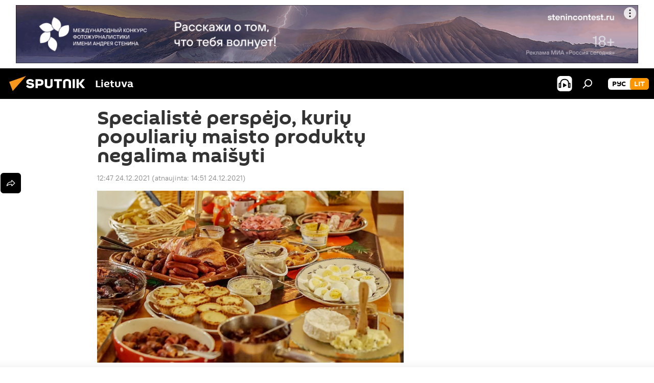

--- FILE ---
content_type: text/html; charset=utf-8
request_url: https://lt.sputniknews.com/20211224/specialiste-perspejo-kuriu-populiariu-maisto-produktu-negalima-maisyti-20661572.html
body_size: 18202
content:
<!DOCTYPE html><html lang="lt" data-lang="lit" data-charset="" dir="ltr"><head prefix="og: http://ogp.me/ns# fb: http://ogp.me/ns/fb# article: http://ogp.me/ns/article#"><title>Specialistė perspėjo, kurių populiarių maisto produktų negalima maišyti - 2021.12.24, Sputnik Lietuva</title><meta name="description" content="Pasak dietologės, organizmui sunku virškinti ir pasisavinti iškart dviejų rūšių gyvūninius baltymus 2021.12.24, Sputnik Lietuva"><meta name="keywords" content="maistas, maisto produktai, medicina ir sveikata"><meta http-equiv="X-UA-Compatible" content="IE=edge,chrome=1"><meta http-equiv="Content-Type" content="text/html; charset=utf-8"><meta name="robots" content="index, follow, max-image-preview:large"><meta name="viewport" content="width=device-width, initial-scale=1.0, maximum-scale=1.0, user-scalable=yes"><meta name="HandheldFriendly" content="true"><meta name="MobileOptimzied" content="width"><meta name="referrer" content="always"><meta name="format-detection" content="telephone=no"><meta name="format-detection" content="address=no"><link rel="alternate" type="application/rss+xml" href="https://lt.sputniknews.com/export/rss2/archive/index.xml"><link rel="canonical" href="https://lt.sputniknews.com/20211224/specialiste-perspejo-kuriu-populiariu-maisto-produktu-negalima-maisyti-20661572.html"><link rel="preload" as="image" href="https://cdnn1.lt.sputniknews.com/img/07e4/0c/1d/14105879_0:0:1615:908_1920x0_80_0_0_31af8ad10ba8b2272b240c3228e6b097.jpg.webp" imagesrcset="https://cdnn1.lt.sputniknews.com/img/07e4/0c/1d/14105879_0:0:1615:908_640x0_80_0_0_5ec671b94dbdd7a7f35df0b544dbe7ae.jpg.webp 640w,https://cdnn1.lt.sputniknews.com/img/07e4/0c/1d/14105879_0:0:1615:908_1280x0_80_0_0_5b12eba10b64f0d4a0d5ec5fd7293d3a.jpg.webp 1280w,https://cdnn1.lt.sputniknews.com/img/07e4/0c/1d/14105879_0:0:1615:908_1920x0_80_0_0_31af8ad10ba8b2272b240c3228e6b097.jpg.webp 1920w"><link rel="preconnect" href="https://cdnn1.lt.sputniknews.com/images/"><link rel="dns-prefetch" href="https://cdnn1.lt.sputniknews.com/images/"><link rel="alternate" hreflang="lt" href="https://lt.sputniknews.com/20211224/specialiste-perspejo-kuriu-populiariu-maisto-produktu-negalima-maisyti-20661572.html"><link rel="alternate" hreflang="x-default" href="https://lt.sputniknews.com/20211224/specialiste-perspejo-kuriu-populiariu-maisto-produktu-negalima-maisyti-20661572.html"><link rel="apple-touch-icon" sizes="57x57" href="https://cdnn1.lt.sputniknews.com/i/favicon/favicon-57x57.png"><link rel="apple-touch-icon" sizes="60x60" href="https://cdnn1.lt.sputniknews.com/i/favicon/favicon-60x60.png"><link rel="apple-touch-icon" sizes="72x72" href="https://cdnn1.lt.sputniknews.com/i/favicon/favicon-72x72.png"><link rel="apple-touch-icon" sizes="76x76" href="https://cdnn1.lt.sputniknews.com/i/favicon/favicon-76x76.png"><link rel="apple-touch-icon" sizes="114x114" href="https://cdnn1.lt.sputniknews.com/i/favicon/favicon-114x114.png"><link rel="apple-touch-icon" sizes="120x120" href="https://cdnn1.lt.sputniknews.com/i/favicon/favicon-120x120.png"><link rel="apple-touch-icon" sizes="144x144" href="https://cdnn1.lt.sputniknews.com/i/favicon/favicon-144x144.png"><link rel="apple-touch-icon" sizes="152x152" href="https://cdnn1.lt.sputniknews.com/i/favicon/favicon-152x152.png"><link rel="apple-touch-icon" sizes="180x180" href="https://cdnn1.lt.sputniknews.com/i/favicon/favicon-180x180.png"><link rel="icon" type="image/png" sizes="192x192" href="https://cdnn1.lt.sputniknews.com/i/favicon/favicon-192x192.png"><link rel="icon" type="image/png" sizes="32x32" href="https://cdnn1.lt.sputniknews.com/i/favicon/favicon-32x32.png"><link rel="icon" type="image/png" sizes="96x96" href="https://cdnn1.lt.sputniknews.com/i/favicon/favicon-96x96.png"><link rel="icon" type="image/png" sizes="16x16" href="https://cdnn1.lt.sputniknews.com/i/favicon/favicon-16x16.png"><link rel="manifest" href="/project_data/manifest.json?4"><meta name="msapplication-TileColor" content="#F4F4F4"><meta name="msapplication-TileImage" content="https://cdnn1.lt.sputniknews.com/i/favicon/favicon-144x144.png"><meta name="theme-color" content="#F4F4F4"><link rel="shortcut icon" href="https://cdnn1.lt.sputniknews.com/i/favicon/favicon.ico"><meta property="fb:app_id" content="198169240664420"><meta property="fb:pages" content="1744289579224877"><meta name="analytics:lang" content="lit"><meta name="analytics:title" content="Specialistė perspėjo, kurių populiarių maisto produktų negalima maišyti - 2021.12.24, Sputnik Lietuva"><meta name="analytics:keyw" content="keyword_maistas, keyword_maisto_produktai, medicine_14122017"><meta name="analytics:rubric" content=""><meta name="analytics:tags" content="maistas, maisto produktai, Medicina ir sveikata"><meta name="analytics:site_domain" content="lt.sputniknews.com"><meta name="analytics:article_id" content="20661572"><meta name="analytics:url" content="https://lt.sputniknews.com/20211224/specialiste-perspejo-kuriu-populiariu-maisto-produktu-negalima-maisyti-20661572.html"><meta name="analytics:p_ts" content="1640342820"><meta name="analytics:author" content="Laima Rimkutė"><meta name="analytics:isscroll" content="0"><meta property="og:url" content="https://lt.sputniknews.com/20211224/specialiste-perspejo-kuriu-populiariu-maisto-produktu-negalima-maisyti-20661572.html"><meta property="og:title" content="Specialistė perspėjo, kurių populiarių maisto produktų negalima maišyti"><meta property="og:description" content="Pasak dietologės, organizmui sunku virškinti ir pasisavinti iškart dviejų rūšių gyvūninius baltymus"><meta property="og:type" content="article"><meta property="og:site_name" content="Sputnik Lietuva"><meta property="og:locale" content="lt_LT"><meta property="og:image" content="https://cdnn1.lt.sputniknews.com/img/07e4/0c/1d/14105879_0:0:1615:908_2072x0_60_0_0_a0732960893dd75047acc5fa4e31f8c2.jpg.webp"><meta property="og:image:width" content="2072"><meta name="relap-image" content="https://cdnn1.lt.sputniknews.com/img/07e4/0c/1d/14105879_0:0:1615:908_2072x0_80_0_0_33a179223f4f48adc97ee02c37bd5f99.jpg.webp"><meta name="twitter:card" content="summary_large_image"><meta name="twitter:image" content="https://cdnn1.lt.sputniknews.com/img/07e4/0c/1d/14105879_0:0:1615:908_2072x0_60_0_0_a0732960893dd75047acc5fa4e31f8c2.jpg.webp"><meta property="article:published_time" content="20211224T1247+0200"><meta property="article:modified_time" content="20211224T1451+0200"><meta property="article:author" content="Laima Rimkutė"><link rel="author" href="https://lt.sputniknews.com/author_rimkut_laima/"><meta property="article:section" content="Naujienos"><meta property="article:tag" content="maistas"><meta property="article:tag" content="maisto produktai"><meta property="article:tag" content="Medicina ir sveikata"><meta name="relap-entity-id" content="20661572"><meta property="fb:pages" content="1744289579224877"><link rel="amphtml" href="https://lt.sputniknews.com/amp/20211224/specialiste-perspejo-kuriu-populiariu-maisto-produktu-negalima-maisyti-20661572.html"><link rel="preload" as="style" onload="this.onload=null;this.rel='stylesheet'" type="text/css" href="https://cdnn1.lt.sputniknews.com/css/libs/fonts.min.css?911eb65935"><link rel="stylesheet" type="text/css" href="https://cdnn1.lt.sputniknews.com/css/common.min.css?9149894256"><link rel="stylesheet" type="text/css" href="https://cdnn1.lt.sputniknews.com/css/article.min.css?913fe17605"><script src="https://cdnn1.lt.sputniknews.com/min/js/dist/head.js?9c9052ef3"></script><script data-iub-purposes="1">var _paq = _paq || []; (function() {var stackDomain = window.location.hostname.split('.').reverse();var domain = stackDomain[1] + '.' + stackDomain[0];_paq.push(['setCDNMask', new RegExp('cdn(\\w+).img.'+domain)]); _paq.push(['setSiteId', 'sputnik_lt']); _paq.push(['trackPageView']); _paq.push(['enableLinkTracking']); var d=document, g=d.createElement('script'), s=d.getElementsByTagName('script')[0]; g.type='text/javascript'; g.defer=true; g.async=true; g.src='//a.sputniknews.com/js/sputnik.js'; s.parentNode.insertBefore(g,s); } )();</script><script type="text/javascript" src="https://cdnn1.lt.sputniknews.com/min/js/libs/banners/adfx.loader.bind.js?98d724fe2"></script><script>
                (window.yaContextCb = window.yaContextCb || []).push(() => {
                    replaceOriginalAdFoxMethods();
                    window.Ya.adfoxCode.hbCallbacks = window.Ya.adfoxCode.hbCallbacks || [];
                })
            </script><!--В <head> сайта один раз добавьте код загрузчика-->
<script>window.yaContextCb = window.yaContextCb || []</script>
<script src="https://yandex.ru/ads/system/context.js" async></script><script>var endlessScrollFirst = 20661572; var endlessScrollUrl = '/services/article/infinity/'; var endlessScrollAlgorithm = ''; var endlessScrollQueue = [30174993, 30174917, 30163225, 30158636, 30157861, 30155069, 30150214, 30145914, 30141264, 30140474, 30140394, 30140298, 30097936, 30088806, 23223565];</script><script>var endlessScrollFirst = 20661572; var endlessScrollUrl = '/services/article/infinity/'; var endlessScrollAlgorithm = ''; var endlessScrollQueue = [30174993, 30174917, 30163225, 30158636, 30157861, 30155069, 30150214, 30145914, 30141264, 30140474, 30140394, 30140298, 30097936, 30088806, 23223565];</script></head><body id="body" data-ab="a" data-emoji="0" class="site_lt m-page-article "><div class="schema_org" itemscope="itemscope" itemtype="https://schema.org/WebSite"><meta itemprop="name" content="Sputnik Lietuva"><meta itemprop="alternateName" content="Sputnik Lietuva"><meta itemprop="description" content="Оперативно и достоверно о событиях в стране и в мире."><a itemprop="url" href="https://lt.sputniknews.com" title="Sputnik Lietuva"> </a><meta itemprop="image" content="https://lt.sputniknews.com/i/logo/logo.png"></div><ul class="schema_org" itemscope="itemscope" itemtype="http://schema.org/BreadcrumbList"><li itemprop="itemListElement" itemscope="itemscope" itemtype="http://schema.org/ListItem"><meta itemprop="name" content="Sputnik Lietuva"><meta itemprop="position" content="1"><meta itemprop="item" content="https://lt.sputniknews.com"><a itemprop="url" href="https://lt.sputniknews.com" title="Sputnik Lietuva"> </a></li><li itemprop="itemListElement" itemscope="itemscope" itemtype="http://schema.org/ListItem"><meta itemprop="name" content="Naujienos"><meta itemprop="position" content="2"><meta itemprop="item" content="https://lt.sputniknews.com/20211224/"><a itemprop="url" href="https://lt.sputniknews.com/20211224/" title="Naujienos"> </a></li><li itemprop="itemListElement" itemscope="itemscope" itemtype="http://schema.org/ListItem"><meta itemprop="name" content="Specialistė perspėjo, kurių populiarių maisto produktų negalima maišyti"><meta itemprop="position" content="3"><meta itemprop="item" content="https://lt.sputniknews.com/20211224/specialiste-perspejo-kuriu-populiariu-maisto-produktu-negalima-maisyti-20661572.html"><a itemprop="url" href="https://lt.sputniknews.com/20211224/specialiste-perspejo-kuriu-populiariu-maisto-produktu-negalima-maisyti-20661572.html" title="Specialistė perspėjo, kurių populiarių maisto produktų negalima maišyti"> </a></li></ul><div class="container"><div class="banner m-before-header m-article-desktop" data-position="article_desktop_header" data-infinity="1"><aside class="banner__content"><iframe class="relap-runtime-iframe" style="position:absolute;top:-9999px;left:-9999px;visibility:hidden;" srcdoc="<script src='https://relap.io/v7/relap.js' data-relap-token='HvaPHeJmpVila25r'></script>"></iframe>


<!--AdFox START-->
<!--riaru-->
<!--Площадка: lt.sputniknews.ru / * / *-->
<!--Тип баннера: 100%x-->
<!--Расположение: 50023_bn23-->
<div id="adfox_article_desk100_120-1_1"></div>
<script>
        window.yaContextCb.push(()=>{
    window.Ya.adfoxCode.create({
        ownerId: 249922,
        containerId: 'adfox_article_desk100_120-1_1',
        params: {
            pp: 'boml',
            ps: 'ckud',
            p2: 'fluh',
            puid1: '',
            puid2: '',
            puid3: '',
            puid4: 'keyword_maistas:keyword_maisto_produktai:medicine_14122017'
            }
        })
    })
</script></aside></div><div class="banner m-before-header m-article-mobile" data-position="article_mobile_header" data-infinity="1"><aside class="banner__content"><!--AdFox START-->
<!--riaru-->
<!--Площадка: lt.sputniknews.ru / * / *-->
<!--Тип баннера: 100%x-->
<!--Расположение: 50028_bn28-->
<div id="adfox_article_mob-1-100-300_1"></div>
<script>
        window.yaContextCb.push(()=>{
    window.Ya.adfoxCode.create({
        ownerId: 249922,
        containerId: 'adfox_article_mob-1-100-300_1',
        params: {
            pp: 'bomq',
            ps: 'ckud',
            p2: 'fluh',
            puid1: '',
            puid2: '',
            puid3: '',
            puid4: 'keyword_maistas:keyword_maisto_produktai:medicine_14122017'
            }
        })
    })
</script></aside></div></div><div class="page" id="page"><div id="alerts"><script type="text/template" id="alertAfterRegisterTemplate">
                    
                        <div class="auth-alert m-hidden" id="alertAfterRegister">
                            <div class="auth-alert__text">
                                <%- data.success_title %> <br />
                                <%- data.success_email_1 %>
                                <span class="m-email"></span>
                                <%- data.success_email_2 %>
                            </div>
                            <div class="auth-alert__btn">
                                <button class="form__btn m-min m-black confirmEmail">
                                    <%- data.send %>
                                </button>
                            </div>
                        </div>
                    
                </script><script type="text/template" id="alertAfterRegisterNotifyTemplate">
                    
                        <div class="auth-alert" id="alertAfterRegisterNotify">
                            <div class="auth-alert__text">
                                <%- data.golink_1 %>
                                <span class="m-email">
                                    <%- user.mail %>
                                </span>
                                <%- data.golink_2 %>
                            </div>
                            <% if (user.registerConfirmCount <= 2 ) {%>
                                <div class="auth-alert__btn">
                                    <button class="form__btn m-min m-black confirmEmail">
                                        <%- data.send %>
                                    </button>
                                </div>
                            <% } %>
                        </div>
                    
                </script></div><div class="anchor" id="anchor"><div class="header " id="header"><div class="m-relative"><div class="container m-header"><div class="header__wrap"><div class="header__name"><div class="header__logo"><a href="/" title="Sputnik Lietuva"><svg xmlns="http://www.w3.org/2000/svg" width="176" height="44" viewBox="0 0 176 44" fill="none"><path class="chunk_1" fill-rule="evenodd" clip-rule="evenodd" d="M45.8073 18.3817C45.8073 19.5397 47.1661 19.8409 49.3281 20.0417C54.1074 20.4946 56.8251 21.9539 56.8461 25.3743C56.8461 28.7457 54.2802 30.9568 48.9989 30.9568C44.773 30.9568 42.1067 29.1496 41 26.5814L44.4695 24.5688C45.3754 25.9277 46.5334 27.0343 49.4005 27.0343C51.3127 27.0343 52.319 26.4296 52.319 25.5751C52.319 24.5665 51.6139 24.2163 48.3942 23.866C43.7037 23.3617 41.3899 22.0029 41.3899 18.5824C41.3899 15.9675 43.3511 13 48.9359 13C52.9611 13 55.6274 14.8095 56.4305 17.1746L53.1105 19.1358C53.0877 19.1012 53.0646 19.0657 53.041 19.0295C52.4828 18.1733 51.6672 16.9224 48.6744 16.9224C46.914 16.9224 45.8073 17.4758 45.8073 18.3817ZM67.4834 13.3526H59.5918V30.707H64.0279V26.0794H67.4484C72.1179 26.0794 75.0948 24.319 75.0948 19.6401C75.0854 15.3138 72.6199 13.3526 67.4834 13.3526ZM67.4834 22.206H64.0186V17.226H67.4834C69.8975 17.226 70.654 18.0291 70.654 19.6891C70.6587 21.6527 69.6524 22.206 67.4834 22.206ZM88.6994 24.7206C88.6994 26.2289 87.4924 27.0857 85.3794 27.0857C83.3178 27.0857 82.1597 26.2289 82.1597 24.7206V13.3526H77.7236V25.0264C77.7236 28.6477 80.7425 30.9615 85.4704 30.9615C89.9999 30.9615 93.1168 28.8601 93.1168 25.0264V13.3526H88.6808L88.6994 24.7206ZM136.583 13.3526H132.159V30.7023H136.583V13.3526ZM156.097 13.3526L149.215 21.9235L156.45 30.707H151.066L144.276 22.4559V30.707H139.85V13.3526H144.276V21.8021L151.066 13.3526H156.097ZM95.6874 17.226H101.221V30.707H105.648V17.226H111.181V13.3526H95.6874V17.226ZM113.49 18.7342C113.49 15.2134 116.458 13 121.085 13C125.715 13 128.888 15.0616 128.902 18.7342V30.707H124.466V18.935C124.466 17.6789 123.259 16.8734 121.146 16.8734C119.094 16.8734 117.926 17.6789 117.926 18.935V30.707H113.49V18.7342Z" fill="white"></path><path class="chunk_2" d="M41 7L14.8979 36.5862L8 18.431L41 7Z" fill="#F8961D"></path></svg></a></div><div class="header__project"><span class="header__project-title">Lietuva</span></div></div><div class="header__controls" data-nosnippet=""><div class="share m-header" data-id="20661572" data-url="https://lt.sputniknews.com/20211224/specialiste-perspejo-kuriu-populiariu-maisto-produktu-negalima-maisyti-20661572.html" data-title="Specialistė perspėjo, kurių populiarių maisto produktų negalima maišyti"></div><div class="header__menu"><span class="header__menu-item header__menu-item-radioButton" id="radioButton" data-stream="https://nfw.ria.ru/flv/audio.aspx?ID=68862011&amp;type=mp3"><svg class="svg-icon"><use xmlns:xlink="http://www.w3.org/1999/xlink" xlink:href="/i/sprites/package/inline.svg?63#radio2"></use></svg></span><span class="header__menu-item" data-modal-open="search"><svg class="svg-icon"><use xmlns:xlink="http://www.w3.org/1999/xlink" xlink:href="/i/sprites/package/inline.svg?63#search"></use></svg></span></div><div class="switcher m-double"><div class="switcher__label"><span class="switcher__title">lit</span><span class="switcher__icon"><svg class="svg-icon"><use xmlns:xlink="http://www.w3.org/1999/xlink" xlink:href="/i/sprites/package/inline.svg?63#arrowDown"></use></svg></span></div><div class="switcher__dropdown"><div translate="no" class="notranslate"><div class="switcher__list"><a href="https://lt.sputniknews.ru/" class="switcher__link"><span class="switcher__project">Sputnik Литва</span><span class="switcher__abbr" data-abbr="рус">рус</span></a><a href="https://lt.sputniknews.com/" class="switcher__link m-selected"><span class="switcher__project">Sputnik Lietuva</span><span class="switcher__abbr" data-abbr="lit">lit</span><i class="switcher__accept"><svg class="svg-icon"><use xmlns:xlink="http://www.w3.org/1999/xlink" xlink:href="/i/sprites/package/inline.svg?63#ok"></use></svg></i></a></div></div></div></div></div></div></div></div></div></div><script>var GLOBAL = GLOBAL || {}; GLOBAL.translate = {}; GLOBAL.rtl = 0; GLOBAL.lang = "lit"; GLOBAL.design = "lt"; GLOBAL.charset = ""; GLOBAL.project = "sputnik_lt"; GLOBAL.htmlCache = 1; GLOBAL.translate.search = {}; GLOBAL.translate.search.notFound = "Nieko nerasta"; GLOBAL.translate.search.stringLenght = "Norėdami ieškoti, įveskite daugiau raidžių"; GLOBAL.www = "https://lt.sputniknews.com"; GLOBAL.seo = {}; GLOBAL.seo.title = ""; GLOBAL.seo.keywords = ""; GLOBAL.seo.description = ""; GLOBAL.sock = {}; GLOBAL.sock.server = "https://cm.sputniknews.com/chat"; GLOBAL.sock.lang = "lit"; GLOBAL.sock.project = "sputnik_lt"; GLOBAL.social = {}; GLOBAL.social.fbID = "198169240664420"; GLOBAL.share = [ { name: 'twitter', mobile: false },{ name: 'whatsapp', mobile: false },{ name: 'odnoklassniki', mobile: false },{ name: 'telegram', mobile: false },{ name: 'messenger', mobile: true },{ name: 'viber', mobile: true } ]; GLOBAL.csrf_token = ''; GLOBAL.search = {}; GLOBAL.auth = {}; GLOBAL.auth.status = 'error'; GLOBAL.auth.provider = ''; GLOBAL.auth.twitter = '/id/twitter/request/'; GLOBAL.auth.facebook = '/id/facebook/request/'; GLOBAL.auth.vkontakte = '/id/vkontakte/request/'; GLOBAL.auth.google = '/id/google/request/'; GLOBAL.auth.ok = '/id/ok/request/'; GLOBAL.auth.apple = '/id/apple/request/'; GLOBAL.auth.moderator = ''; GLOBAL.user = {}; GLOBAL.user.id = ""; GLOBAL.user.emailActive = ""; GLOBAL.user.registerConfirmCount = 0; GLOBAL.article = GLOBAL.article || {}; GLOBAL.article.id = 20661572; GLOBAL.article.chat_expired = !!1; GLOBAL.chat = GLOBAL.chat || {}; GLOBAL.chat.show = !!1; GLOBAL.locale = {"convertDate":{"yesterday":"Vakar","hours":{"nominative":"%{s} \u043c\u0438\u043d\u0443\u0442\u0443 \u043d\u0430\u0437\u0430\u0434","genitive":"%{s} \u043c\u0438\u043d\u0443\u0442\u044b \u043d\u0430\u0437\u0430\u0434"},"minutes":{"nominative":"%{s} \u0447\u0430\u0441 \u043d\u0430\u0437\u0430\u0434","genitive":"%{s} \u0447\u0430\u0441\u0430 \u043d\u0430\u0437\u0430\u0434"}},"js_templates":{"unread":"Neskaityta","you":"J\u016bs","author":"autorius","report":"Pasisk\u0173sti","reply":"Atsakyti","remove":"I\u0161trinti","closeall":"\u0417\u0430\u043a\u0440\u044b\u0442\u044c \u0432\u0441\u0435","notifications":"Notificaciones","disable_twelve":"I\u0161jungti 12 valand\u0173","new_message":"Nauja \u017einut\u0117 i\u0161 lt.sputniknews.com","acc_block":"AAdministratorius u\u017eblokavo j\u016bs\u0173 paskyr\u0105","acc_unblock":"Administratorius atblokavo j\u016bs\u0173 paskyr\u0105","you_subscribe_1":"J\u016bs u\u017esiprenumeravote tem\u0105 ","you_subscribe_2":". Prenumeratas galite tvarkyti asmenin\u0117je paskyroje","you_received_warning_1":"Gavote ","you_received_warning_2":" - \u0105j\u012f \u012fsp\u0117jim\u0105. Gerbkite kitus narius ir nepa\u017eeidin\u0117kite komentavimo taisykli\u0173. Po tre\u010diojo pa\u017eeidimo b\u016bsite u\u017eblokuotas 12 valand\u0173.","block_time":"Blokavimo laikotarpis: ","hours":" valanda","forever":"visam laikui","feedback":"Susisiekti","my_subscriptions":"Mano prenumeratos","rules":"Med\u017eiagos komentavimo taisykl\u0117s","chat":"Pokalbis: ","chat_new_messages":"Nauji pokalbi\u0173 prane\u0161imai","chat_moder_remove_1":"J\u016bs\u0173 prane\u0161im\u0105 ","chat_moder_remove_2":" i\u0161tryn\u0117 administratorius ","chat_close_time_1":"Pokalbyje niekas nera\u0161\u0117 ilgiau nei 12 valand\u0173, jis bus u\u017edarytas po ","chat_close_time_2":" valand\u0173","chat_new_emoji_1":"Naujos reakcijos ","chat_new_emoji_2":" \u012f j\u016bs\u0173 \u012fra\u0161\u0105 ","chat_message_reply_1":"\u012e j\u016bs\u0173 komentar\u0105 ","chat_message_reply_2":" atsak\u0117 vartotojas","emoji_1":"Patinka","emoji_2":"Ha-ha","emoji_3":"Nuostabu","emoji_4":"Li\u016bdna","emoji_5":"Piktina","emoji_6":"Nepatinka","site_subscribe_podcast":{"success":"A\u010di\u016b, j\u016bs u\u017esiprenumeravote naujienlai\u0161k\u012f! Asmenin\u0117je paskyroje galite nustatyti ar at\u0161aukti prenumerat\u0105","subscribed":"J\u016bs jau u\u017esiprenumeravote \u0161\u012f naujienlai\u0161k\u012f","error":"\u012evyko netik\u0117ta klaida. Pabandykite dar kart\u0105 v\u0117liau."}},"smartcaptcha":{"site_key":"ysc1_Zf0zfLRI3tRHYHJpbX6EjjBcG1AhG9LV0dmZQfJu8ba04c1b"}}; GLOBAL = {...GLOBAL, ...{"subscribe":{"email":"\u012eveskite savo elektroninio pa\u0161to adres\u0105","button":"Prenumerata","send":"D\u0117kojame, jums buvo i\u0161si\u0173stas el. lai\u0161kas su nuoroda patvirtinti j\u016bs\u0173 prenumerat\u0105.","subscribe":"A\u010di\u016b, j\u016bs u\u017esiprenumeravote naujienlai\u0161k\u012f! Asmenin\u0117je paskyroje galite nustatyti ar at\u0161aukti prenumerat\u0105","confirm":"J\u016bs jau u\u017esiprenumeravote \u0161\u012f naujienlai\u0161k\u012f","registration":{"@attributes":{"button":"U\u017esiregistruoti"}},"social":{"@attributes":{"count":"1"},"comment":[{},{},{},{},{},{},{},{},{},{}],"item":{"@attributes":{"type":"tg","title":"telegram"}}}}}}; GLOBAL.js = {}; GLOBAL.js.videoplayer = "https://cdnn1.lt.sputniknews.com/min/js/dist/videoplayer.js?9651130d6"; GLOBAL.userpic = "/userpic/"; GLOBAL.gmt = ""; GLOBAL.tz = "+0200"; GLOBAL.projectList = [ { title: 'Tarptautinis', country: [ { title: 'Anglų', url: 'https://sputnikglobe.com', flag: 'flags-INT', lang: 'International', lang2: 'English' }, ] }, { title: 'Artimieji Rytai', country: [ { title: 'Arabų', url: 'https://sarabic.ae/', flag: 'flags-INT', lang: 'Sputnik عربي', lang2: 'Arabic' }, { title: 'Turkų', url: 'https://anlatilaninotesi.com.tr/', flag: 'flags-TUR', lang: 'Türkiye', lang2: 'Türkçe' }, { title: 'Farsi', url: 'https://spnfa.ir/', flag: 'flags-INT', lang: 'Sputnik ایران', lang2: 'Persian' }, { title: 'Dari', url: 'https://sputnik.af/', flag: 'flags-INT', lang: 'Sputnik افغانستان', lang2: 'Dari' }, ] }, { title: 'Латинская Америка', country: [ { title: 'Ispanų', url: 'https://noticiaslatam.lat/', flag: 'flags-INT', lang: 'Mundo', lang2: 'Español' }, { title: 'Portugalų', url: 'https://noticiabrasil.net.br/', flag: 'flags-BRA', lang: 'Brasil', lang2: 'Português' }, ] }, { title: '', country: [ { title: 'Хинди', url: 'https://hindi.sputniknews.in', flag: 'flags-IND', lang: 'भारत', lang2: 'हिंदी' }, { title: 'Anglų', url: 'https://sputniknews.in', flag: 'flags-IND', lang: 'India', lang2: 'English' }, ] }, { title: 'Rytų ir Pietryčių Azija', country: [ { title: 'Vietnamiečių', url: 'https://kevesko.vn/', flag: 'flags-VNM', lang: 'Việt Nam', lang2: 'Tiếng Việt' }, { title: 'Japonų', url: 'https://sputniknews.jp/', flag: 'flags-JPN', lang: '日本', lang2: '日本語' }, { title: 'Kinų', url: 'https://sputniknews.cn/', flag: 'flags-CHN', lang: '中国', lang2: '中文' }, ] }, { title: 'Centrinė Azija', country: [ { title: 'Kazachų', url: 'https://sputnik.kz/', flag: 'flags-KAZ', lang: 'Қазақстан', lang2: 'Қазақ тілі' }, { title: 'Kirgizų', url: 'https://sputnik.kg/', flag: 'flags-KGZ', lang: 'Кыргызстан', lang2: 'Кыргызча' }, { title: 'Uzbekų', url: 'https://oz.sputniknews.uz/', flag: 'flags-UZB', lang: 'Oʻzbekiston', lang2: 'Ўзбекча' }, { title: 'Tadžikų', url: 'https://sputnik.tj/', flag: 'flags-TJK', lang: 'Тоҷикистон', lang2: 'Тоҷикӣ' }, ] }, { title: 'Африка', country: [ { title: 'Prancūzų', url: 'https://fr.sputniknews.africa/', flag: 'flags-INT', lang: 'Afrique', lang2: 'Français' }, { title: 'Anglų', url: 'https://en.sputniknews.africa', flag: 'flags-INT', lang: 'Africa', lang2: 'English' }, ] }, { title: 'Užkaukazė', country: [ { title: 'Armėnų', url: 'https://arm.sputniknews.ru/', flag: 'flags-ARM', lang: 'Արմենիա', lang2: 'Հայերեն' }, { title: 'Abchazų', url: 'https://sputnik-abkhazia.info/', flag: 'flags-ABH', lang: 'Аҧсны', lang2: 'Аҧсышәала' }, { title: 'Osetinų', url: 'https://sputnik-ossetia.com/', flag: 'flags-OST', lang: 'Хуссар Ирыстон', lang2: 'Иронау' }, { title: 'Gruzinų', url: 'https://sputnik-georgia.com/', flag: 'flags-GEO', lang: 'საქართველო', lang2: 'ქართული' }, { title: 'Azerbaidžaniečių', url: 'https://sputnik.az/', flag: 'flags-AZE', lang: 'Azərbaycan', lang2: 'Аzərbaycanca' }, ] }, { title: 'Europa', country: [ { title: 'Serbų', url: 'https://sputnikportal.rs/', flag: 'flags-SRB', lang: 'Србиjа', lang2: 'Српски' }, { title: 'Русский', url: 'https://lv.sputniknews.ru/', flag: 'flags-LVA', lang: 'Latvija', lang2: 'Русский' }, { title: 'Русский', url: 'https://lt.sputniknews.ru/', flag: 'flags-LTU', lang: 'Lietuva', lang2: 'Русский' }, { title: 'Moldavų', url: 'https://md.sputniknews.com/', flag: 'flags-MDA', lang: 'Moldova', lang2: 'Moldovenească' }, { title: 'Baltarusių', url: 'https://bel.sputnik.by/', flag: 'flags-BLR', lang: 'Беларусь', lang2: 'Беларускi' } ] }, ];</script><div class="wrapper" id="endless" data-infinity-max-count="2"><div class="endless__item " data-infinity="1" data-supertag="0" data-remove-fat="0" data-advertisement-project="0" data-remove-advertisement="0" data-id="20661572" data-date="20211224" data-endless="1" data-domain="lt.sputniknews.com" data-project="sputnik_lt" data-url="/20211224/specialiste-perspejo-kuriu-populiariu-maisto-produktu-negalima-maisyti-20661572.html" data-full-url="https://lt.sputniknews.com/20211224/specialiste-perspejo-kuriu-populiariu-maisto-produktu-negalima-maisyti-20661572.html" data-title="Specialistė perspėjo, kurių populiarių maisto produktų negalima maišyti" data-published="2021-12-24T12:47+0200" data-text-length="814" data-keywords="maistas, maisto produktai, medicina ir sveikata" data-author="Laima Rimkutė" data-analytics-keyw="keyword_maistas, keyword_maisto_produktai, medicine_14122017" data-analytics-rubric="" data-analytics-tags="maistas, maisto produktai, Medicina ir sveikata" data-article-show="" data-chat-expired="" data-pts="1640342820" data-article-type="article" data-is-scroll="1" data-head-title="Specialistė perspėjo, kurių populiarių maisto produktų negalima maišyti - Sputnik Lietuva, 24.12.2021"><div class="container m-content"><div class="layout"><div class="article "><div class="article__meta" itemscope="" itemtype="https://schema.org/Article"><div itemprop="mainEntityOfPage">https://lt.sputniknews.com/20211224/specialiste-perspejo-kuriu-populiariu-maisto-produktu-negalima-maisyti-20661572.html</div><a itemprop="url" href="https://lt.sputniknews.com/20211224/specialiste-perspejo-kuriu-populiariu-maisto-produktu-negalima-maisyti-20661572.html" title="Specialistė perspėjo, kurių populiarių maisto produktų negalima maišyti"></a><div itemprop="headline">Specialistė perspėjo, kurių populiarių maisto produktų negalima maišyti</div><div itemprop="name">Specialistė perspėjo, kurių populiarių maisto produktų negalima maišyti</div><div itemprop="alternateName">Sputnik Lietuva</div><div itemprop="description">Pasak dietologės, organizmui sunku virškinti ir pasisavinti iškart dviejų rūšių gyvūninius baltymus 2021.12.24, Sputnik Lietuva</div><div itemprop="datePublished">2021-12-24T12:47+0200</div><div itemprop="dateCreated">2021-12-24T12:47+0200</div><div itemprop="dateModified">2021-12-24T14:51+0200</div><div itemprop="articleSection">maistas</div><div itemprop="articleSection">maisto produktai</div><div itemprop="articleSection">medicina ir sveikata</div><div itemprop="associatedMedia">https://cdnn1.lt.sputniknews.com/img/07e4/0c/1d/14105879_0:0:1615:908_1920x0_80_0_0_31af8ad10ba8b2272b240c3228e6b097.jpg.webp</div><div itemprop="articleBody">VILNIUS, gruodžio 24 — Sputnik. Mitybos specialistė Kristina Žuravliova RIA Novosti papasakojo, kokių produktų geriau kartu nederinti.Pasak jos, didžiausią žalą organizmui daro riebalų ir cukraus prisotinto maisto derinys (grietinėlė su cukrumi, konditerijos gaminiai).Ji pridūrė, kad organizmui sunku virškinti ir pasisavinti iškart dviejų rūšių gyvūninius baltymus vienu metu, o tai sukelia virškinimo sutrikimus ir sunkumą skrandyje.</div><div itemprop="citation">https://lt.sputniknews.com/20211222/ivardytas-unikalus-prieskonis-kuris-gelbsti-nuo-diabeto-20596507.html</div><div itemprop="copyrightHolder" itemscope="" itemtype="http://schema.org/Organization"><div itemprop="name">Sputnik Lietuva</div><a itemprop="url" href="https://lt.sputniknews.com" title="Sputnik Lietuva"> </a><div itemprop="email">media@sputniknews.com</div><div itemprop="telephone">+74956456601</div><div itemprop="legalName">MIA „Rossiya Segodnya“</div><a itemprop="sameAs" href="https://t.me/sputniklive"> </a><div itemprop="logo" itemscope="" itemtype="https://schema.org/ImageObject"><a itemprop="url" href="https://lt.sputniknews.com/i/logo/logo.png" title="Sputnik Lietuva"> </a><a itemprop="contentUrl" href="https://lt.sputniknews.com/i/logo/logo.png" title="Sputnik Lietuva"> </a><div itemprop="width">252</div><div itemprop="height">60</div></div></div><div itemprop="copyrightYear">2021</div><div itemprop="creator" itemscope="" itemtype="http://schema.org/Person"><div itemprop="name">Laima Rimkutė</div><a itemprop="url" href="https://lt.sputniknews.com/author_rimkut_laima/"> </a></div><div itemprop="editor" itemscope="" itemtype="http://schema.org/Person"><div itemprop="name">Laima Rimkutė</div><a itemprop="url" href="https://lt.sputniknews.com/author_rimkut_laima/"> </a></div><div itemprop="genre">Naujienos</div><div itemprop="inLanguage">lt_LT</div><div itemprop="sourceOrganization" itemscope="" itemtype="http://schema.org/Organization"><div itemprop="name">Sputnik Lietuva</div><a itemprop="url" href="https://lt.sputniknews.com" title="Sputnik Lietuva"> </a><div itemprop="email">media@sputniknews.com</div><div itemprop="telephone">+74956456601</div><div itemprop="legalName">MIA „Rossiya Segodnya“</div><a itemprop="sameAs" href="https://t.me/sputniklive"> </a><div itemprop="logo" itemscope="" itemtype="https://schema.org/ImageObject"><a itemprop="url" href="https://lt.sputniknews.com/i/logo/logo.png" title="Sputnik Lietuva"> </a><a itemprop="contentUrl" href="https://lt.sputniknews.com/i/logo/logo.png" title="Sputnik Lietuva"> </a><div itemprop="width">252</div><div itemprop="height">60</div></div></div><div itemprop="image" itemscope="" itemtype="https://schema.org/ImageObject"><a itemprop="url" href="https://cdnn1.lt.sputniknews.com/img/07e4/0c/1d/14105879_0:0:1615:908_1920x0_80_0_0_31af8ad10ba8b2272b240c3228e6b097.jpg.webp" title="Новогодний стол"></a><a itemprop="contentUrl" href="https://cdnn1.lt.sputniknews.com/img/07e4/0c/1d/14105879_0:0:1615:908_1920x0_80_0_0_31af8ad10ba8b2272b240c3228e6b097.jpg.webp" title="Новогодний стол"></a><div itemprop="width">1920</div><div itemprop="height">1080</div><div itemprop="representativeOfPage">true</div></div><a itemprop="thumbnailUrl" href="https://cdnn1.lt.sputniknews.com/img/07e4/0c/1d/14105879_0:0:1615:908_1920x0_80_0_0_31af8ad10ba8b2272b240c3228e6b097.jpg.webp"></a><div itemprop="image" itemscope="" itemtype="https://schema.org/ImageObject"><a itemprop="url" href="https://cdnn1.lt.sputniknews.com/img/07e4/0c/1d/14105879_201:0:1412:908_1920x0_80_0_0_4f5fba5cdcc09f0135229cb1d1fc44bf.jpg.webp" title="Новогодний стол"></a><a itemprop="contentUrl" href="https://cdnn1.lt.sputniknews.com/img/07e4/0c/1d/14105879_201:0:1412:908_1920x0_80_0_0_4f5fba5cdcc09f0135229cb1d1fc44bf.jpg.webp" title="Новогодний стол"></a><div itemprop="width">1920</div><div itemprop="height">1440</div><div itemprop="representativeOfPage">true</div></div><a itemprop="thumbnailUrl" href="https://cdnn1.lt.sputniknews.com/img/07e4/0c/1d/14105879_201:0:1412:908_1920x0_80_0_0_4f5fba5cdcc09f0135229cb1d1fc44bf.jpg.webp">https://cdnn1.lt.sputniknews.com/img/07e4/0c/1d/14105879_201:0:1412:908_1920x0_80_0_0_4f5fba5cdcc09f0135229cb1d1fc44bf.jpg.webp</a><div itemprop="image" itemscope="" itemtype="https://schema.org/ImageObject"><a itemprop="url" href="https://cdnn1.lt.sputniknews.com/img/07e4/0c/1d/14105879_353:0:1261:908_1920x0_80_0_0_854c1ae92c3eecd4c3ee1378402b483c.jpg.webp" title="Новогодний стол"></a><a itemprop="contentUrl" href="https://cdnn1.lt.sputniknews.com/img/07e4/0c/1d/14105879_353:0:1261:908_1920x0_80_0_0_854c1ae92c3eecd4c3ee1378402b483c.jpg.webp" title="Новогодний стол"></a><div itemprop="width">1920</div><div itemprop="height">1920</div><div itemprop="representativeOfPage">true</div></div><a itemprop="thumbnailUrl" href="https://cdnn1.lt.sputniknews.com/img/07e4/0c/1d/14105879_353:0:1261:908_1920x0_80_0_0_854c1ae92c3eecd4c3ee1378402b483c.jpg.webp" title="Новогодний стол"></a><div itemprop="publisher" itemscope="" itemtype="http://schema.org/Organization"><div itemprop="name">Sputnik Lietuva</div><a itemprop="url" href="https://lt.sputniknews.com" title="Sputnik Lietuva"> </a><div itemprop="email">media@sputniknews.com</div><div itemprop="telephone">+74956456601</div><div itemprop="legalName">MIA „Rossiya Segodnya“</div><a itemprop="sameAs" href="https://t.me/sputniklive"> </a><div itemprop="logo" itemscope="" itemtype="https://schema.org/ImageObject"><a itemprop="url" href="https://lt.sputniknews.com/i/logo/logo.png" title="Sputnik Lietuva"> </a><a itemprop="contentUrl" href="https://lt.sputniknews.com/i/logo/logo.png" title="Sputnik Lietuva"> </a><div itemprop="width">252</div><div itemprop="height">60</div></div></div><div itemprop="author" itemscope="" itemtype="http://schema.org/Person"><div itemprop="name">Laima Rimkutė</div><a itemprop="url" href="https://lt.sputniknews.com/author_rimkut_laima/"> </a></div><div itemprop="keywords">maistas, maisto produktai, medicina ir sveikata</div><div itemprop="about" itemscope="" itemtype="https://schema.org/Thing"><div itemprop="name">maistas, maisto produktai, medicina ir sveikata</div></div></div><div class="article__header"><h1 class="article__title">Specialistė perspėjo, kurių populiarių maisto produktų negalima maišyti</h1><div class="article__info " data-nosnippet=""><div class="article__info-date"><a href="/20211224/" class="" title="Naujienų archyvas" data-unixtime="1640342820">12:47 24.12.2021</a> <span class="article__info-date-modified " data-unixtime="1640350280"> (atnaujinta: <span class="date">14:51 24.12.2021</span>)</span></div><div class="article__view" data-id="20661572"></div></div><div class="article__announce"><div class="media" data-media-tipe="ar16x9"><div class="media__size"><div class="photoview__open" data-photoview-group="20661572" data-photoview-src="https://cdnn1.lt.sputniknews.com/img/07e4/0c/1d/14105879_0:0:1614:908_1440x900_80_0_1_bef129e6dbde737175ad6d0d4c6ab825.jpg.webp?source-sid=" data-photoview-image-id="14105877" data-photoview-sharelink="https://lt.sputniknews.com/20211224/specialiste-perspejo-kuriu-populiariu-maisto-produktu-negalima-maisyti-20661572.html?share-img=14105877"><noindex><div class="photoview__open-info"><span class="photoview__copyright">© <a href="https://pixabay.com/ru/photos/%D1%80%D0%BE%D0%B6%D0%B4%D0%B5%D1%81%D1%82%D0%B2%D0%B5%D0%BD%D1%81%D0%BA%D0%B8%D0%B9-%D1%83%D0%B6%D0%B8%D0%BD-%D1%88%D0%B2%D0%B5%D0%B4%D1%81%D0%BA%D0%B8%D0%B9-%D1%81%D1%82%D0%BE%D0%BB-2428029/" title="Рixabay / wirdefalks">Рixabay / wirdefalks</a></span><span class="photoview__ext-link"></span><span class="photoview__desc-text">Maistas</span></div></noindex><img media-type="ar16x9" data-source-sid="" alt="Maistas - Sputnik Lietuva, 1920, 24.12.2021" title="Maistas" src="https://cdnn1.lt.sputniknews.com/img/07e4/0c/1d/14105879_0:0:1615:908_1920x0_80_0_0_31af8ad10ba8b2272b240c3228e6b097.jpg.webp" decoding="async" width="1920" height="1080" srcset="https://cdnn1.lt.sputniknews.com/img/07e4/0c/1d/14105879_0:0:1615:908_640x0_80_0_0_5ec671b94dbdd7a7f35df0b544dbe7ae.jpg.webp 640w,https://cdnn1.lt.sputniknews.com/img/07e4/0c/1d/14105879_0:0:1615:908_1280x0_80_0_0_5b12eba10b64f0d4a0d5ec5fd7293d3a.jpg.webp 1280w,https://cdnn1.lt.sputniknews.com/img/07e4/0c/1d/14105879_0:0:1615:908_1920x0_80_0_0_31af8ad10ba8b2272b240c3228e6b097.jpg.webp 1920w"><script type="application/ld+json">
                    {
                        "@context": "http://schema.org",
                        "@type": "ImageObject",
                        "url": "https://cdnn1.lt.sputniknews.com/img/07e4/0c/1d/14105879_0:0:1615:908_640x0_80_0_0_5ec671b94dbdd7a7f35df0b544dbe7ae.jpg.webp",
                        
                            "thumbnail": [
                                
                                    {
                                        "@type": "ImageObject",
                                        "url": "https://cdnn1.lt.sputniknews.com/img/07e4/0c/1d/14105879_0:0:1615:908_640x0_80_0_0_5ec671b94dbdd7a7f35df0b544dbe7ae.jpg.webp",
                                        "image": "https://cdnn1.lt.sputniknews.com/img/07e4/0c/1d/14105879_0:0:1615:908_640x0_80_0_0_5ec671b94dbdd7a7f35df0b544dbe7ae.jpg.webp"
                                    },
                                    {
                                        "@type": "ImageObject",
                                        "url": "https://cdnn1.lt.sputniknews.com/img/07e4/0c/1d/14105879_201:0:1412:908_640x0_80_0_0_b0f601c2977992ebb400a737336b2aeb.jpg.webp",
                                        "image": "https://cdnn1.lt.sputniknews.com/img/07e4/0c/1d/14105879_201:0:1412:908_640x0_80_0_0_b0f601c2977992ebb400a737336b2aeb.jpg.webp"
                                    },
                                    {
                                        "@type": "ImageObject",
                                        "url": "https://cdnn1.lt.sputniknews.com/img/07e4/0c/1d/14105879_353:0:1261:908_640x0_80_0_0_2b2c23875e38784eed724a95af93b800.jpg.webp",
                                        "image": "https://cdnn1.lt.sputniknews.com/img/07e4/0c/1d/14105879_353:0:1261:908_640x0_80_0_0_2b2c23875e38784eed724a95af93b800.jpg.webp"
                                    }
                                
                            ],
                        
                        "width": 640,
                            "height": 360
                    }
                </script><script type="application/ld+json">
                    {
                        "@context": "http://schema.org",
                        "@type": "ImageObject",
                        "url": "https://cdnn1.lt.sputniknews.com/img/07e4/0c/1d/14105879_0:0:1615:908_1280x0_80_0_0_5b12eba10b64f0d4a0d5ec5fd7293d3a.jpg.webp",
                        
                            "thumbnail": [
                                
                                    {
                                        "@type": "ImageObject",
                                        "url": "https://cdnn1.lt.sputniknews.com/img/07e4/0c/1d/14105879_0:0:1615:908_1280x0_80_0_0_5b12eba10b64f0d4a0d5ec5fd7293d3a.jpg.webp",
                                        "image": "https://cdnn1.lt.sputniknews.com/img/07e4/0c/1d/14105879_0:0:1615:908_1280x0_80_0_0_5b12eba10b64f0d4a0d5ec5fd7293d3a.jpg.webp"
                                    },
                                    {
                                        "@type": "ImageObject",
                                        "url": "https://cdnn1.lt.sputniknews.com/img/07e4/0c/1d/14105879_201:0:1412:908_1280x0_80_0_0_ae17e01f16e22317e35b895998c915d8.jpg.webp",
                                        "image": "https://cdnn1.lt.sputniknews.com/img/07e4/0c/1d/14105879_201:0:1412:908_1280x0_80_0_0_ae17e01f16e22317e35b895998c915d8.jpg.webp"
                                    },
                                    {
                                        "@type": "ImageObject",
                                        "url": "https://cdnn1.lt.sputniknews.com/img/07e4/0c/1d/14105879_353:0:1261:908_1280x0_80_0_0_afa93c7a967870503f5b6d737a854ecd.jpg.webp",
                                        "image": "https://cdnn1.lt.sputniknews.com/img/07e4/0c/1d/14105879_353:0:1261:908_1280x0_80_0_0_afa93c7a967870503f5b6d737a854ecd.jpg.webp"
                                    }
                                
                            ],
                        
                        "width": 1280,
                            "height": 720
                    }
                </script><script type="application/ld+json">
                    {
                        "@context": "http://schema.org",
                        "@type": "ImageObject",
                        "url": "https://cdnn1.lt.sputniknews.com/img/07e4/0c/1d/14105879_0:0:1615:908_1920x0_80_0_0_31af8ad10ba8b2272b240c3228e6b097.jpg.webp",
                        
                            "thumbnail": [
                                
                                    {
                                        "@type": "ImageObject",
                                        "url": "https://cdnn1.lt.sputniknews.com/img/07e4/0c/1d/14105879_0:0:1615:908_1920x0_80_0_0_31af8ad10ba8b2272b240c3228e6b097.jpg.webp",
                                        "image": "https://cdnn1.lt.sputniknews.com/img/07e4/0c/1d/14105879_0:0:1615:908_1920x0_80_0_0_31af8ad10ba8b2272b240c3228e6b097.jpg.webp"
                                    },
                                    {
                                        "@type": "ImageObject",
                                        "url": "https://cdnn1.lt.sputniknews.com/img/07e4/0c/1d/14105879_201:0:1412:908_1920x0_80_0_0_4f5fba5cdcc09f0135229cb1d1fc44bf.jpg.webp",
                                        "image": "https://cdnn1.lt.sputniknews.com/img/07e4/0c/1d/14105879_201:0:1412:908_1920x0_80_0_0_4f5fba5cdcc09f0135229cb1d1fc44bf.jpg.webp"
                                    },
                                    {
                                        "@type": "ImageObject",
                                        "url": "https://cdnn1.lt.sputniknews.com/img/07e4/0c/1d/14105879_353:0:1261:908_1920x0_80_0_0_854c1ae92c3eecd4c3ee1378402b483c.jpg.webp",
                                        "image": "https://cdnn1.lt.sputniknews.com/img/07e4/0c/1d/14105879_353:0:1261:908_1920x0_80_0_0_854c1ae92c3eecd4c3ee1378402b483c.jpg.webp"
                                    }
                                
                            ],
                        
                        "width": 1920,
                            "height": 1080
                    }
                </script></div></div><div class="media__copyright " data-nosnippet=""><div class="media__copyright-item m-copyright">© <a href="https://pixabay.com/ru/photos/%D1%80%D0%BE%D0%B6%D0%B4%D0%B5%D1%81%D1%82%D0%B2%D0%B5%D0%BD%D1%81%D0%BA%D0%B8%D0%B9-%D1%83%D0%B6%D0%B8%D0%BD-%D1%88%D0%B2%D0%B5%D0%B4%D1%81%D0%BA%D0%B8%D0%B9-%D1%81%D1%82%D0%BE%D0%BB-2428029/" title="Рixabay / wirdefalks">Рixabay / wirdefalks</a></div></div></div></div><div class="article__messengers"><div class="flex-align_center"><span class="article__google-news__label">Prenumeruokite</span></div><div class="flex-align_center"><a class="article__yandex-news__icon" href="https://news.yandex.ru/index.html?from=rubric&#38;favid=254151962" title="Новости" target="_blank" rel="noopener nofollow"><img src="https://cdnn1.lt.sputniknews.com/i/svg/yandex_news_btn.svg" width="107" height="40" alt="Новости"></a><a class="article__telegram-news__icon" href="https://t.me/sputniknews_lt" title="Telegram" target="_blank" rel="noopener nofollow"><img src="https://cdnn1.lt.sputniknews.com/i/svg/telegram-news.svg" width="126" height="40" alt="Telegram"></a></div></div><div class="article__author"><div class="article__author-item"><div class="article__author-wrapper"><div class="article__author-info"><div class="article__author-name">Laima Rimkutė</div><div class="article__author-links"><a class="m-color-main" href="/author_rimkut_laima/" title="Visos medžiagos">Visos medžiagos</a></div></div></div></div></div><div class="article__announce-text">Pasak dietologės, organizmui sunku virškinti ir pasisavinti iškart dviejų rūšių gyvūninius baltymus</div></div><div class="article__body"><div class="article__block" data-type="text"><div class="article__text"><strong>VILNIUS, gruodžio 24 — Sputnik.</strong> Mitybos specialistė Kristina Žuravliova <a href="http://www.ria.ru" target="_blank">RIA Novosti</a> papasakojo, kokių produktų geriau kartu nederinti.</div></div><div class="article__block" data-type="text"><div class="article__text">Pasak jos, didžiausią žalą organizmui daro riebalų ir cukraus prisotinto maisto derinys (grietinėlė su cukrumi, konditerijos gaminiai).</div></div><div class="article__block" data-type="quote"><div class="article__quote"><div class="article__quote-bg"><svg class="svg-icon"><use xmlns:xlink="http://www.w3.org/1999/xlink" xlink:href="/i/sprites/package/inline.svg?63#quotes"></use></svg><div class="article__quote-bg-line"></div></div><div class="article__quote-text"><p>&#34;Pavyzdžiui, prie žuvies, kurioje yra nesočiųjų riebalų, gana gerai dera augalinis aliejus, riešutai, o prie mėsos nedera. Lydytas sviestas dažnai dera su kitais produktais geriau nei sviestas. Nerekomenduojama mėsa su bulvėmis, duona, žirneliais, ryžiais, sorų kruopomis, lęšiais, avinžirniais, grybais. Mėsos patiekalą geriau papildyti daržovių salotomis, šparagais, lapiniais žalumynais&#34;, – sakė pašnekovė.</p></div><div class="article__quote-info"><div class="elem-info"><div class="elem-info__share"><div class="share" data-id="20661572" data-url="https://lt.sputniknews.com/20211224/specialiste-perspejo-kuriu-populiariu-maisto-produktu-negalima-maisyti-20661572.html?share-block=20661575" data-title="&#38;quot;Pavyzdžiui, prie žuvies, kurioje yra nesočiųjų riebalų, gana gerai dera augalinis aliejus, riešutai, o prie mėsos nedera. Lydytas sviestas dažnai dera su kitais produktais geriau nei sviestas. Nerekomenduojama mėsa su bulvėmis, duona, žirneliais, ryžiais, sorų kruopomis, lęšiais, avinžirniais, grybais. Mėsos patiekalą geriau papildyti daržovių salotomis, šparagais, lapiniais žalumynais&#38;quot;, – sakė pašnekovė."></div></div></div></div></div></div><div class="article__block" data-type="text"><div class="article__text">Ji pridūrė, kad organizmui sunku virškinti ir pasisavinti iškart dviejų rūšių gyvūninius baltymus vienu metu, o tai sukelia virškinimo sutrikimus ir sunkumą skrandyje.</div></div><div class="article__block" data-type="article" data-article="main-photo"><div class="article__article m-image"><a href="/20211222/ivardytas-unikalus-prieskonis-kuris-gelbsti-nuo-diabeto-20596507.html" class="article__article-image" inject-number="1" inject-position="" title="Įvardytas unikalus prieskonis, kuris gelbsti nuo diabeto"><img media-type="ar10x4" data-source-sid="photo_not_sputnik" alt="Prieskoniai - Sputnik Lietuva, 1920, 22.12.2021" title="Prieskoniai" class=" lazyload" src="https://cdnn1.lt.sputniknews.com/img/07e5/0b/0c/19897081_0:148:3073:1377_1920x0_80_0_0_eadc850a3548d23453252f02834694a1.jpg.webp" srcset="data:image/svg+xml,%3Csvg%20xmlns=%22http://www.w3.org/2000/svg%22%20width=%221920%22%20height=%22768%22%3E%3C/svg%3E 100w" decoding="async" width="1920" height="768" data-srcset="https://cdnn1.lt.sputniknews.com/img/07e5/0b/0c/19897081_0:148:3073:1377_640x0_80_0_0_727da7e085a5a73b8b53430e32fbfa01.jpg.webp 640w,https://cdnn1.lt.sputniknews.com/img/07e5/0b/0c/19897081_0:148:3073:1377_1280x0_80_0_0_0d969ec9888fe63a1e63d47ecfb39b46.jpg.webp 1280w,https://cdnn1.lt.sputniknews.com/img/07e5/0b/0c/19897081_0:148:3073:1377_1920x0_80_0_0_eadc850a3548d23453252f02834694a1.jpg.webp 1920w"><script type="application/ld+json">
                    {
                        "@context": "http://schema.org",
                        "@type": "ImageObject",
                        "url": "https://cdnn1.lt.sputniknews.com/img/07e5/0b/0c/19897081_0:148:3073:1377_640x0_80_0_0_727da7e085a5a73b8b53430e32fbfa01.jpg.webp",
                        
                            "thumbnail": [
                                
                                    {
                                        "@type": "ImageObject",
                                        "url": "https://cdnn1.lt.sputniknews.com/img/07e5/0b/0c/19897081_0:0:3073:1728_640x0_80_0_0_ab01114ea3ba89938fa7fceae49db614.jpg.webp",
                                        "image": "https://cdnn1.lt.sputniknews.com/img/07e5/0b/0c/19897081_0:0:3073:1728_640x0_80_0_0_ab01114ea3ba89938fa7fceae49db614.jpg.webp"
                                    },
                                    {
                                        "@type": "ImageObject",
                                        "url": "https://cdnn1.lt.sputniknews.com/img/07e5/0b/0c/19897081_28:0:2759:2048_640x0_80_0_0_2fe492e5aa63a085eed1b33404268a17.jpg.webp",
                                        "image": "https://cdnn1.lt.sputniknews.com/img/07e5/0b/0c/19897081_28:0:2759:2048_640x0_80_0_0_2fe492e5aa63a085eed1b33404268a17.jpg.webp"
                                    },
                                    {
                                        "@type": "ImageObject",
                                        "url": "https://cdnn1.lt.sputniknews.com/img/07e5/0b/0c/19897081_370:0:2418:2048_640x0_80_0_0_00dcd0588f0d6b109de987c2d02b08b3.jpg.webp",
                                        "image": "https://cdnn1.lt.sputniknews.com/img/07e5/0b/0c/19897081_370:0:2418:2048_640x0_80_0_0_00dcd0588f0d6b109de987c2d02b08b3.jpg.webp"
                                    }
                                
                            ],
                        
                        "width": 640,
                            "height": 256
                    }
                </script><script type="application/ld+json">
                    {
                        "@context": "http://schema.org",
                        "@type": "ImageObject",
                        "url": "https://cdnn1.lt.sputniknews.com/img/07e5/0b/0c/19897081_0:148:3073:1377_1280x0_80_0_0_0d969ec9888fe63a1e63d47ecfb39b46.jpg.webp",
                        
                            "thumbnail": [
                                
                                    {
                                        "@type": "ImageObject",
                                        "url": "https://cdnn1.lt.sputniknews.com/img/07e5/0b/0c/19897081_0:0:3073:1728_1280x0_80_0_0_5737508e481a3b0feb394975ea1a1f01.jpg.webp",
                                        "image": "https://cdnn1.lt.sputniknews.com/img/07e5/0b/0c/19897081_0:0:3073:1728_1280x0_80_0_0_5737508e481a3b0feb394975ea1a1f01.jpg.webp"
                                    },
                                    {
                                        "@type": "ImageObject",
                                        "url": "https://cdnn1.lt.sputniknews.com/img/07e5/0b/0c/19897081_28:0:2759:2048_1280x0_80_0_0_478d4f2bf18ce5a5f437026e67907b0d.jpg.webp",
                                        "image": "https://cdnn1.lt.sputniknews.com/img/07e5/0b/0c/19897081_28:0:2759:2048_1280x0_80_0_0_478d4f2bf18ce5a5f437026e67907b0d.jpg.webp"
                                    },
                                    {
                                        "@type": "ImageObject",
                                        "url": "https://cdnn1.lt.sputniknews.com/img/07e5/0b/0c/19897081_370:0:2418:2048_1280x0_80_0_0_ac382bd8ad290138e9a03e0c2c187c7a.jpg.webp",
                                        "image": "https://cdnn1.lt.sputniknews.com/img/07e5/0b/0c/19897081_370:0:2418:2048_1280x0_80_0_0_ac382bd8ad290138e9a03e0c2c187c7a.jpg.webp"
                                    }
                                
                            ],
                        
                        "width": 1280,
                            "height": 512
                    }
                </script><script type="application/ld+json">
                    {
                        "@context": "http://schema.org",
                        "@type": "ImageObject",
                        "url": "https://cdnn1.lt.sputniknews.com/img/07e5/0b/0c/19897081_0:148:3073:1377_1920x0_80_0_0_eadc850a3548d23453252f02834694a1.jpg.webp",
                        
                            "thumbnail": [
                                
                                    {
                                        "@type": "ImageObject",
                                        "url": "https://cdnn1.lt.sputniknews.com/img/07e5/0b/0c/19897081_0:0:3073:1728_1920x0_80_0_0_eb444a722e6b19c246471fc2385c6b69.jpg.webp",
                                        "image": "https://cdnn1.lt.sputniknews.com/img/07e5/0b/0c/19897081_0:0:3073:1728_1920x0_80_0_0_eb444a722e6b19c246471fc2385c6b69.jpg.webp"
                                    },
                                    {
                                        "@type": "ImageObject",
                                        "url": "https://cdnn1.lt.sputniknews.com/img/07e5/0b/0c/19897081_28:0:2759:2048_1920x0_80_0_0_bafbd97f054a6148436b2f47f8b9604d.jpg.webp",
                                        "image": "https://cdnn1.lt.sputniknews.com/img/07e5/0b/0c/19897081_28:0:2759:2048_1920x0_80_0_0_bafbd97f054a6148436b2f47f8b9604d.jpg.webp"
                                    },
                                    {
                                        "@type": "ImageObject",
                                        "url": "https://cdnn1.lt.sputniknews.com/img/07e5/0b/0c/19897081_370:0:2418:2048_1920x0_80_0_0_1600e38aaa069634b87144492775ea27.jpg.webp",
                                        "image": "https://cdnn1.lt.sputniknews.com/img/07e5/0b/0c/19897081_370:0:2418:2048_1920x0_80_0_0_1600e38aaa069634b87144492775ea27.jpg.webp"
                                    }
                                
                            ],
                        
                        "width": 1920,
                            "height": 768
                    }
                </script></a><div class="article__article-desc"><a href="/20211222/ivardytas-unikalus-prieskonis-kuris-gelbsti-nuo-diabeto-20596507.html" class="article__article-title" inject-number="1" inject-position="" title="Įvardytas unikalus prieskonis, kuris gelbsti nuo diabeto">Įvardytas unikalus prieskonis, kuris gelbsti nuo diabeto</a></div><div class="article__article-info" data-type="article"><div class="elem-info"><div class="elem-info__date " data-unixtime="1640145840">2021 Gruodžio 22, 06:04</div><div class="elem-info__views" data-id="20596507"></div><div class="elem-info__share"><div class="share" data-id="20596507" data-url="https://lt.sputniknews.com/20211222/ivardytas-unikalus-prieskonis-kuris-gelbsti-nuo-diabeto-20596507.html" data-title="Įvardytas unikalus prieskonis, kuris gelbsti nuo diabeto"></div></div></div></div></div></div></div><div class="article__footer"><div class="article__share"><div class="article__sharebar" data-nosnippet=""><span class="share m-article" data-id="20661572" data-url="https://lt.sputniknews.com/20211224/specialiste-perspejo-kuriu-populiariu-maisto-produktu-negalima-maisyti-20661572.html" data-title="Specialistė perspėjo, kurių populiarių maisto produktų negalima maišyti" data-hideMore="true"></span></div></div><ul class="tags m-noButton m-mb20"><li class="tag  " data-sid="keyword_maistas" data-type="tag"><a href="/keyword_maistas/" class="tag__text" title="maistas">maistas</a></li><li class="tag  " data-sid="keyword_maisto_produktai" data-type="tag"><a href="/keyword_maisto_produktai/" class="tag__text" title="maisto produktai">maisto produktai</a></li><li class="tag  " data-sid="medicine_14122017" data-type="tag"><a href="/medicine_14122017/" class="tag__text" title="Medicina ir sveikata">Medicina ir sveikata</a></li></ul><div class="article__userbar-loader" data-nosnippet=""><span class="loader"><i></i></span></div></div></div><div class="sidebar"><div class="banner m-right-second m-article-desktop m-fixed-top" data-position="article_desktop_right-2" data-infinity="1" data-changed-id="adfox_article_right_2_20661572"><aside class="banner__content"><!--AdFox START-->
<!--riaru-->
<!--Площадка: lt.sputniknews.ru / * / *-->
<!--Тип баннера: 100%x-->
<!--Расположение: 50042_bn42-->
<div id="adfox_article_desk300_600_1"></div>
<script>
        window.yaContextCb.push(()=>{
    window.Ya.adfoxCode.create({
        ownerId: 249922,
        containerId: 'adfox_article_desk300_600_1',
        params: {
            pp: 'bomv',
            ps: 'ckud',
            p2: 'fluh',
            puid1: '',
            puid2: '',
            puid3: '',
            puid4: 'keyword_maistas:keyword_maisto_produktai:medicine_14122017'
            }
        })
    })
</script></aside></div></div></div></div></div></div><div class="footer"><div class="container"><div class="footer__topline"><div class="footer__logo"><i class="footer__logo-icon"><img src="https://cdnn1.lt.sputniknews.com/i/logo/logo.svg" width="170" height="43" alt="Sputnik Lietuva"></i><span class="footer__logo-title">Lietuva</span></div><div class="footer__menu"><div class="footer__menu-item"><a href="/world/" class="footer__menu-link" title="Pasaulyje">Pasaulyje</a></div><div class="footer__menu-item"><a href="/politics/" class="footer__menu-link" title="Politika">Politika</a></div><div class="footer__menu-item"><a href="/economics/" class="footer__menu-link" title="Ekonomika">Ekonomika</a></div><div class="footer__menu-item"><a href="/society/" class="footer__menu-link" title="Visuomenė">Visuomenė</a></div><div class="footer__menu-item"><a href="/culture/" class="footer__menu-link" title="Kultūra">Kultūra</a></div><div class="footer__menu-item"><a href="/multimedia/" class="footer__menu-link" title="Multimedia">Multimedia</a></div></div></div></div><div class="container"><div class="footer__social" data-nosnippet=""><a target="_blank" href="https://t.me/sputniklive" class="footer__social-button" title="Telegram"><i class="footer__social-icon m-telegram"><svg class="svg-icon"><use xmlns:xlink="http://www.w3.org/1999/xlink" xlink:href="/i/sprites/package/inline.svg?63#telegram"></use></svg></i><span class="footer__social-title">Telegram</span></a></div></div><div class="footer__background"><div class="container"><div class="footer__grid"><div class="footer__content"><ul class="footer__nav"><li class="footer__nav-item" data-id="4191392"><a href="/docs/index.html" class="footer__nav-link" title="Apie projektą" target="_blank" rel="noopener">Apie projektą</a></li><li class="footer__nav-item" data-id="3766403"><a href="/docs/terms_of_use.html" class="footer__nav-link" title="Medžiagų naudojimo taisyklės" target="_blank" rel="noopener">Medžiagų naudojimo taisyklės</a></li><li class="footer__nav-item" data-id="5507483"><a href="/docs/privacy_policy.html" class="footer__nav-link" title="Privatumo politika" target="_blank" rel="noopener">Privatumo politika</a></li><li class="footer__nav-item" data-id="1796487"><a href="/docs/cookie_policy.html" class="footer__nav-link" title="Slapukų naudojimo bei automatinio duomenų išsaugojimo politika" target="_blank" rel="noopener">Slapukų naudojimo bei automatinio duomenų išsaugojimo politika</a></li><li class="footer__nav-item" data-id="2265948"><button class="footer__nav-link" title="Feedback" data-modal-open="feedbackprivacy">Feedback</button></li><li class="footer__nav-item" data-id="8725210"><a href="/company_news/" class="footer__nav-link" title="Kompanijos naujienos " target="_blank" rel="noopener">Kompanijos naujienos </a></li></ul><div class="footer__information"></div></div><div class="footer__apps" data-nosnippet=""><a target="_blank" rel="noopener" class="footer__apps-link m-google" style="margin-left:0" title="Android APK" href="https://sputnik-apk.ru/sputnik.apk"><img src="/i/apps/android_apk.svg" alt="Android APK"></a></div><div class="footer__copyright" data-nosnippet="">© 2026 Sputnik  
            
                Visos teisės saugomos. 18+
            
        </div></div></div></div></div><script src="https://cdnn1.lt.sputniknews.com/min/js/dist/footer.js?991aa009e"></script><script>
                var player_locale = {
                    
                        "LIVE": "LIVE",
                        "Play Video": "Paleisti vaizdo įrašą",
                        "Play": "Paleisti",
                        "Pause": "Nutraukti",
                        "Current Time": "Laikas",
                        "Duration Time": "Trukmė",
                        "Remaining Time": "Likęs laikas",
                        "Stream Type": "Srauto tipas",
                        "Loaded": "Įkeliama",
                        "Progress": "Progresas",
                        "Fullscreen": "Viso ekrano režimas",
                        "Non-Fullscreen": "Išeikite iš viso ekrano režimo",
                        "Mute": "Be garso",
                        "Unmute": "Su garsu",
                        "Playback Rate": "Atkūrimo greitis",
                        "Close Modal Dialog": "Uždaryti",
                        "Close": "Uždaryti",
                        "Download": "Parsisiųsti",
                        "Subscribe": "Prenumerata",
                        "More": "Žiūrėti visus epizodus",
                        "About": "Apie laidą",
                        "You aborted the media playback": "Nutraukėte vaizdo įrašų atkūrimą",
                        "A network error caused the media download to fail part-way.": "Tinklo klaida sukėlė gedimą atsisiunčiant vaizdo įrašą",
                        "The media could not be loaded, either because the server or network failed or because the format is not supported.": "Nepavyko atsisiųsti vaizdo įrašo dėl tinklo ar serverio gedimo arba formatas nepalaikomas.",
                        "The media playback was aborted due to a corruption problem or because the media used features your browser did not support.": "Vaizdo įrašo atkūrimas buvo nutrauktas dėl gedimo arba dėl to, kad vaizdo įraše naudojamos jūsų naršyklės nepalaikomos funkcijos.",
                        "No compatible source was found for this media.": "Šiam vaizdo įrašui nėra suderinamų šaltinių.",
                        "The media is encrypted and we do not have the keys to decrypt it.": "Vaizdo įrašas yra užšifruotas ir mes neturime iššifravimo raktų.",
                        "Download video": "Parsisiųsti",
                        "Link": "Link",
                        "Copy Link": "Copy Link",
                        "Get Code": "Get Code",
                        "Views": "Views",
                        "Repeat": "Repeat"
                };
            
            if ( document.querySelectorAll('.video-js').length && !window.videojs ) {
                loadJS("https://cdnn1.lt.sputniknews.com/min/js/dist/videoplayer.js?9651130d6", function() {
                    
                        videojs.addLanguage("lt", player_locale);
                    
                });
            }
        </script><script async="async" src="https://cdnn1.lt.sputniknews.com/min/js/libs/locale/lt.js?94a000d49"></script><script async="async" src="https://cdnn1.lt.sputniknews.com/min/js/dist/article.js?9c527ad8?110000016611"></script><script src="/project_data/firebase-config.js"></script><script src="https://cdnn1.lt.sputniknews.com/min/js/dist/firebase.js?9ff581753"></script><script data-iub-purposes="1" src="https://cdnn1.lt.sputniknews.com/min/js/firebase/fbcheck2.min.js?9f8bee56c"></script><script>
                if (typeof lazyloadScript === 'function') {
                    lazyloadScript(".article__vk", function() {
                       (function(d, s, id) { var js, fjs = d.getElementsByTagName(s)[0]; if (d.getElementById(id)) return; js = d.createElement(s); js.id = id; js.src = "https://vk.ru/js/api/openapi.js?168"; fjs.parentNode.insertBefore(js, fjs); }(document, 'script', 'vk_openapi_js'));
                    });
                }
            </script><script async="async" type="text/javascript" src="https://platform.twitter.com/widgets.js"></script><script async="async" type="text/javascript" src="https://connect.facebook.net/en_US/sdk.js#xfbml=1&amp;version=v3.2"></script><script async="async" type="text/javascript" src="//www.instagram.com/embed.js"></script><script async="async" type="text/javascript" src="https://www.tiktok.com/embed.js"></script>
            
                <!--LiveInternet counter--><script type="text/javascript"><!--
                new Image().src = "//counter.yadro.ru/hit;RS_Total/Sputniki_Total/Sputnik/Sputnik_lt?r"+
                escape(document.referrer)+((typeof(screen)=="undefined")?"":
                ";s"+screen.width+"*"+screen.height+"*"+(screen.colorDepth?
                screen.colorDepth:screen.pixelDepth))+";u"+escape(document.URL)+
                ";h"+escape(document.title.substring(0,80))+
                ";"+Math.random();//--></script><!--/LiveInternet-->
            
        
            
                
            
        
            
                <!-- Yandex.Metrika counter -->
                <script type="text/javascript" >
                   (function(m,e,t,r,i,k,a){m[i]=m[i]||function(){(m[i].a=m[i].a||[]).push(arguments)};
                   m[i].l=1*new Date();
                   for (var j = 0; j < document.scripts.length; j++) {if (document.scripts[j].src === r) { return; }}
                   k=e.createElement(t),a=e.getElementsByTagName(t)[0],k.async=1,k.src=r,a.parentNode.insertBefore(k,a)})
                   (window, document, "script", "https://mc.yandex.ru/metrika/tag.js", "ym");

                   ym(39014185, "init", {
                        clickmap:true,
                        trackLinks:true,
                        accurateTrackBounce:true
                   });
                </script>
                <noscript><div><img src="https://mc.yandex.ru/watch/39014185" style="position:absolute; left:-9999px;" alt="" /></div></noscript>
                <!-- /Yandex.Metrika counter -->
            
        </div><div class="widgets" id="widgets"><div class="widgets_size" id="widgetsSize"><div class="container m-relative"><div class="lenta-mini"><div class="lenta-mini__title">Naujienų srautas</div><div class="lenta-mini__counter color-bg m-zero js__counter-lenta">0</div></div></div><div class="widgets__r"><div class="widgets__r-slide"><div class="widgets__r-bg"><div class="widgets__r-live m-view-list" id="widgetRLive"></div></div></div></div><div class="widgets__l" id="widgetLeft"><div class="widgets__l-slide"><div class="widgets__l-bg" id="projectWrapper"><script type="text/template" id="project">
            
                <div class="project__place">
                    <div class="project__place-scroll">
                        <% for (let i = 0; i < data.length; i++) { %>
                            <div class="project__place-region">
                                <%- data[i].title %>
                            </div>
                            <% for (let j = 0; j < data[i].country.length; j++) { %>
                                 <a href="<%- data[i].country[j].url.trim() %>">
                                    <span>
                                        <svg class="svg-icon">
                                            <use xmlns:xlink="http://www.w3.org/1999/xlink" xlink:href="<%- ria.getIcon(data[i].country[j].flag.trim()) %>"></use>
                                        </svg>
                                    </span>
                                    <span><%- data[i].country[j].lang.trim() %></span>
                                    <span><%- data[i].country[j].lang2.trim() %></span>
                                    <span>
                                        <%- data[i].country[j].title.trim() %>
                                    </span>
                                </a>
                            <% } %>
                        <% } %>
                    </div>
                </div>
            
            </script></div></div></div><div class="widgets__hide"></div><div class="widgets__b" id="widgetBottom"><div class="widgets__b-slide"><div class="widgets__b-cover js__toggle-lenta"></div></div></div></div></div><div class="photoview" id="photoView"><div class="photoview__back"></div><div class="photoview__sub"><div class="photoview__prev"><div class="photoview__indent"><img class="photoview__loader" src="https://cdnn1.lt.sputniknews.com/i/loader.svg?"><img class="photoview__img"></div></div><div class="photoview__next"><div class="photoview__indent"><img class="photoview__loader" src="https://cdnn1.lt.sputniknews.com/i/loader.svg?"><img class="photoview__img"></div></div></div><div class="photoview__active"><div class="photoview__indent"><img class="photoview__loader" src="https://cdnn1.lt.sputniknews.com/i/loader.svg?"><img class="photoview__img"></div></div><a class="photoview__btn-prev" title="prev"><i><svg class="svg-icon"><use xmlns:xlink="http://www.w3.org/1999/xlink" xlink:href="/i/sprites/package/inline.svg?63#arrowLeft"></use></svg></i></a><a class="photoview__btn-next" title="next"><i><svg class="svg-icon"><use xmlns:xlink="http://www.w3.org/1999/xlink" xlink:href="/i/sprites/package/inline.svg?63#arrowRight"></use></svg></i></a><div class="photoview__can-hide"><div class="photoview__desc m-disabled"><span class="photoview__desc-more"><i><svg class="svg-icon"><use xmlns:xlink="http://www.w3.org/1999/xlink" xlink:href="/i/sprites/package/inline.svg?63#arrowUp"></use></svg></i><i><svg class="svg-icon"><use xmlns:xlink="http://www.w3.org/1999/xlink" xlink:href="/i/sprites/package/inline.svg?63#arrowDown"></use></svg></i></span><div class="photoview__desc-over"><div class="photoview__desc-size"></div><div class="photoview__desc-text"></div></div></div><div class="photoview__media-info"><div class="photoview__media-overflow"><div class="photoview__copyright"></div><div class="photoview__ext-link"></div></div></div><div class="photoview__index-view"><span></span></div><div class="photoview__social"><div class="share" data-id="" data-url="" data-title=""></div></div></div><a class="photoview__btn-close" title="close"><i><svg class="svg-icon"><use xmlns:xlink="http://www.w3.org/1999/xlink" xlink:href="/i/sprites/package/inline.svg?63#close"></use></svg></i></a></div><div id="modals"></div><div class="notifications" id="notifications"></div></body></html>
